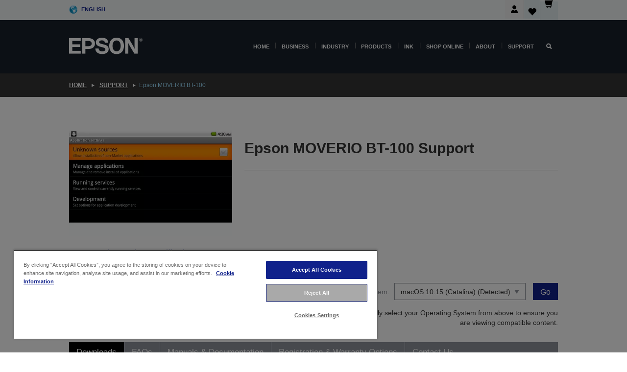

--- FILE ---
content_type: text/html; charset=utf-8
request_url: https://www.google.com/recaptcha/api2/anchor?ar=1&k=6LdpFo4aAAAAAITYTG0B3c3toMi9suaL9dfGIncY&co=aHR0cHM6Ly93d3cuZXBzb24uY28udWs6NDQz&hl=en&v=PoyoqOPhxBO7pBk68S4YbpHZ&size=invisible&anchor-ms=20000&execute-ms=30000&cb=bnp14rv1p7ma
body_size: 48817
content:
<!DOCTYPE HTML><html dir="ltr" lang="en"><head><meta http-equiv="Content-Type" content="text/html; charset=UTF-8">
<meta http-equiv="X-UA-Compatible" content="IE=edge">
<title>reCAPTCHA</title>
<style type="text/css">
/* cyrillic-ext */
@font-face {
  font-family: 'Roboto';
  font-style: normal;
  font-weight: 400;
  font-stretch: 100%;
  src: url(//fonts.gstatic.com/s/roboto/v48/KFO7CnqEu92Fr1ME7kSn66aGLdTylUAMa3GUBHMdazTgWw.woff2) format('woff2');
  unicode-range: U+0460-052F, U+1C80-1C8A, U+20B4, U+2DE0-2DFF, U+A640-A69F, U+FE2E-FE2F;
}
/* cyrillic */
@font-face {
  font-family: 'Roboto';
  font-style: normal;
  font-weight: 400;
  font-stretch: 100%;
  src: url(//fonts.gstatic.com/s/roboto/v48/KFO7CnqEu92Fr1ME7kSn66aGLdTylUAMa3iUBHMdazTgWw.woff2) format('woff2');
  unicode-range: U+0301, U+0400-045F, U+0490-0491, U+04B0-04B1, U+2116;
}
/* greek-ext */
@font-face {
  font-family: 'Roboto';
  font-style: normal;
  font-weight: 400;
  font-stretch: 100%;
  src: url(//fonts.gstatic.com/s/roboto/v48/KFO7CnqEu92Fr1ME7kSn66aGLdTylUAMa3CUBHMdazTgWw.woff2) format('woff2');
  unicode-range: U+1F00-1FFF;
}
/* greek */
@font-face {
  font-family: 'Roboto';
  font-style: normal;
  font-weight: 400;
  font-stretch: 100%;
  src: url(//fonts.gstatic.com/s/roboto/v48/KFO7CnqEu92Fr1ME7kSn66aGLdTylUAMa3-UBHMdazTgWw.woff2) format('woff2');
  unicode-range: U+0370-0377, U+037A-037F, U+0384-038A, U+038C, U+038E-03A1, U+03A3-03FF;
}
/* math */
@font-face {
  font-family: 'Roboto';
  font-style: normal;
  font-weight: 400;
  font-stretch: 100%;
  src: url(//fonts.gstatic.com/s/roboto/v48/KFO7CnqEu92Fr1ME7kSn66aGLdTylUAMawCUBHMdazTgWw.woff2) format('woff2');
  unicode-range: U+0302-0303, U+0305, U+0307-0308, U+0310, U+0312, U+0315, U+031A, U+0326-0327, U+032C, U+032F-0330, U+0332-0333, U+0338, U+033A, U+0346, U+034D, U+0391-03A1, U+03A3-03A9, U+03B1-03C9, U+03D1, U+03D5-03D6, U+03F0-03F1, U+03F4-03F5, U+2016-2017, U+2034-2038, U+203C, U+2040, U+2043, U+2047, U+2050, U+2057, U+205F, U+2070-2071, U+2074-208E, U+2090-209C, U+20D0-20DC, U+20E1, U+20E5-20EF, U+2100-2112, U+2114-2115, U+2117-2121, U+2123-214F, U+2190, U+2192, U+2194-21AE, U+21B0-21E5, U+21F1-21F2, U+21F4-2211, U+2213-2214, U+2216-22FF, U+2308-230B, U+2310, U+2319, U+231C-2321, U+2336-237A, U+237C, U+2395, U+239B-23B7, U+23D0, U+23DC-23E1, U+2474-2475, U+25AF, U+25B3, U+25B7, U+25BD, U+25C1, U+25CA, U+25CC, U+25FB, U+266D-266F, U+27C0-27FF, U+2900-2AFF, U+2B0E-2B11, U+2B30-2B4C, U+2BFE, U+3030, U+FF5B, U+FF5D, U+1D400-1D7FF, U+1EE00-1EEFF;
}
/* symbols */
@font-face {
  font-family: 'Roboto';
  font-style: normal;
  font-weight: 400;
  font-stretch: 100%;
  src: url(//fonts.gstatic.com/s/roboto/v48/KFO7CnqEu92Fr1ME7kSn66aGLdTylUAMaxKUBHMdazTgWw.woff2) format('woff2');
  unicode-range: U+0001-000C, U+000E-001F, U+007F-009F, U+20DD-20E0, U+20E2-20E4, U+2150-218F, U+2190, U+2192, U+2194-2199, U+21AF, U+21E6-21F0, U+21F3, U+2218-2219, U+2299, U+22C4-22C6, U+2300-243F, U+2440-244A, U+2460-24FF, U+25A0-27BF, U+2800-28FF, U+2921-2922, U+2981, U+29BF, U+29EB, U+2B00-2BFF, U+4DC0-4DFF, U+FFF9-FFFB, U+10140-1018E, U+10190-1019C, U+101A0, U+101D0-101FD, U+102E0-102FB, U+10E60-10E7E, U+1D2C0-1D2D3, U+1D2E0-1D37F, U+1F000-1F0FF, U+1F100-1F1AD, U+1F1E6-1F1FF, U+1F30D-1F30F, U+1F315, U+1F31C, U+1F31E, U+1F320-1F32C, U+1F336, U+1F378, U+1F37D, U+1F382, U+1F393-1F39F, U+1F3A7-1F3A8, U+1F3AC-1F3AF, U+1F3C2, U+1F3C4-1F3C6, U+1F3CA-1F3CE, U+1F3D4-1F3E0, U+1F3ED, U+1F3F1-1F3F3, U+1F3F5-1F3F7, U+1F408, U+1F415, U+1F41F, U+1F426, U+1F43F, U+1F441-1F442, U+1F444, U+1F446-1F449, U+1F44C-1F44E, U+1F453, U+1F46A, U+1F47D, U+1F4A3, U+1F4B0, U+1F4B3, U+1F4B9, U+1F4BB, U+1F4BF, U+1F4C8-1F4CB, U+1F4D6, U+1F4DA, U+1F4DF, U+1F4E3-1F4E6, U+1F4EA-1F4ED, U+1F4F7, U+1F4F9-1F4FB, U+1F4FD-1F4FE, U+1F503, U+1F507-1F50B, U+1F50D, U+1F512-1F513, U+1F53E-1F54A, U+1F54F-1F5FA, U+1F610, U+1F650-1F67F, U+1F687, U+1F68D, U+1F691, U+1F694, U+1F698, U+1F6AD, U+1F6B2, U+1F6B9-1F6BA, U+1F6BC, U+1F6C6-1F6CF, U+1F6D3-1F6D7, U+1F6E0-1F6EA, U+1F6F0-1F6F3, U+1F6F7-1F6FC, U+1F700-1F7FF, U+1F800-1F80B, U+1F810-1F847, U+1F850-1F859, U+1F860-1F887, U+1F890-1F8AD, U+1F8B0-1F8BB, U+1F8C0-1F8C1, U+1F900-1F90B, U+1F93B, U+1F946, U+1F984, U+1F996, U+1F9E9, U+1FA00-1FA6F, U+1FA70-1FA7C, U+1FA80-1FA89, U+1FA8F-1FAC6, U+1FACE-1FADC, U+1FADF-1FAE9, U+1FAF0-1FAF8, U+1FB00-1FBFF;
}
/* vietnamese */
@font-face {
  font-family: 'Roboto';
  font-style: normal;
  font-weight: 400;
  font-stretch: 100%;
  src: url(//fonts.gstatic.com/s/roboto/v48/KFO7CnqEu92Fr1ME7kSn66aGLdTylUAMa3OUBHMdazTgWw.woff2) format('woff2');
  unicode-range: U+0102-0103, U+0110-0111, U+0128-0129, U+0168-0169, U+01A0-01A1, U+01AF-01B0, U+0300-0301, U+0303-0304, U+0308-0309, U+0323, U+0329, U+1EA0-1EF9, U+20AB;
}
/* latin-ext */
@font-face {
  font-family: 'Roboto';
  font-style: normal;
  font-weight: 400;
  font-stretch: 100%;
  src: url(//fonts.gstatic.com/s/roboto/v48/KFO7CnqEu92Fr1ME7kSn66aGLdTylUAMa3KUBHMdazTgWw.woff2) format('woff2');
  unicode-range: U+0100-02BA, U+02BD-02C5, U+02C7-02CC, U+02CE-02D7, U+02DD-02FF, U+0304, U+0308, U+0329, U+1D00-1DBF, U+1E00-1E9F, U+1EF2-1EFF, U+2020, U+20A0-20AB, U+20AD-20C0, U+2113, U+2C60-2C7F, U+A720-A7FF;
}
/* latin */
@font-face {
  font-family: 'Roboto';
  font-style: normal;
  font-weight: 400;
  font-stretch: 100%;
  src: url(//fonts.gstatic.com/s/roboto/v48/KFO7CnqEu92Fr1ME7kSn66aGLdTylUAMa3yUBHMdazQ.woff2) format('woff2');
  unicode-range: U+0000-00FF, U+0131, U+0152-0153, U+02BB-02BC, U+02C6, U+02DA, U+02DC, U+0304, U+0308, U+0329, U+2000-206F, U+20AC, U+2122, U+2191, U+2193, U+2212, U+2215, U+FEFF, U+FFFD;
}
/* cyrillic-ext */
@font-face {
  font-family: 'Roboto';
  font-style: normal;
  font-weight: 500;
  font-stretch: 100%;
  src: url(//fonts.gstatic.com/s/roboto/v48/KFO7CnqEu92Fr1ME7kSn66aGLdTylUAMa3GUBHMdazTgWw.woff2) format('woff2');
  unicode-range: U+0460-052F, U+1C80-1C8A, U+20B4, U+2DE0-2DFF, U+A640-A69F, U+FE2E-FE2F;
}
/* cyrillic */
@font-face {
  font-family: 'Roboto';
  font-style: normal;
  font-weight: 500;
  font-stretch: 100%;
  src: url(//fonts.gstatic.com/s/roboto/v48/KFO7CnqEu92Fr1ME7kSn66aGLdTylUAMa3iUBHMdazTgWw.woff2) format('woff2');
  unicode-range: U+0301, U+0400-045F, U+0490-0491, U+04B0-04B1, U+2116;
}
/* greek-ext */
@font-face {
  font-family: 'Roboto';
  font-style: normal;
  font-weight: 500;
  font-stretch: 100%;
  src: url(//fonts.gstatic.com/s/roboto/v48/KFO7CnqEu92Fr1ME7kSn66aGLdTylUAMa3CUBHMdazTgWw.woff2) format('woff2');
  unicode-range: U+1F00-1FFF;
}
/* greek */
@font-face {
  font-family: 'Roboto';
  font-style: normal;
  font-weight: 500;
  font-stretch: 100%;
  src: url(//fonts.gstatic.com/s/roboto/v48/KFO7CnqEu92Fr1ME7kSn66aGLdTylUAMa3-UBHMdazTgWw.woff2) format('woff2');
  unicode-range: U+0370-0377, U+037A-037F, U+0384-038A, U+038C, U+038E-03A1, U+03A3-03FF;
}
/* math */
@font-face {
  font-family: 'Roboto';
  font-style: normal;
  font-weight: 500;
  font-stretch: 100%;
  src: url(//fonts.gstatic.com/s/roboto/v48/KFO7CnqEu92Fr1ME7kSn66aGLdTylUAMawCUBHMdazTgWw.woff2) format('woff2');
  unicode-range: U+0302-0303, U+0305, U+0307-0308, U+0310, U+0312, U+0315, U+031A, U+0326-0327, U+032C, U+032F-0330, U+0332-0333, U+0338, U+033A, U+0346, U+034D, U+0391-03A1, U+03A3-03A9, U+03B1-03C9, U+03D1, U+03D5-03D6, U+03F0-03F1, U+03F4-03F5, U+2016-2017, U+2034-2038, U+203C, U+2040, U+2043, U+2047, U+2050, U+2057, U+205F, U+2070-2071, U+2074-208E, U+2090-209C, U+20D0-20DC, U+20E1, U+20E5-20EF, U+2100-2112, U+2114-2115, U+2117-2121, U+2123-214F, U+2190, U+2192, U+2194-21AE, U+21B0-21E5, U+21F1-21F2, U+21F4-2211, U+2213-2214, U+2216-22FF, U+2308-230B, U+2310, U+2319, U+231C-2321, U+2336-237A, U+237C, U+2395, U+239B-23B7, U+23D0, U+23DC-23E1, U+2474-2475, U+25AF, U+25B3, U+25B7, U+25BD, U+25C1, U+25CA, U+25CC, U+25FB, U+266D-266F, U+27C0-27FF, U+2900-2AFF, U+2B0E-2B11, U+2B30-2B4C, U+2BFE, U+3030, U+FF5B, U+FF5D, U+1D400-1D7FF, U+1EE00-1EEFF;
}
/* symbols */
@font-face {
  font-family: 'Roboto';
  font-style: normal;
  font-weight: 500;
  font-stretch: 100%;
  src: url(//fonts.gstatic.com/s/roboto/v48/KFO7CnqEu92Fr1ME7kSn66aGLdTylUAMaxKUBHMdazTgWw.woff2) format('woff2');
  unicode-range: U+0001-000C, U+000E-001F, U+007F-009F, U+20DD-20E0, U+20E2-20E4, U+2150-218F, U+2190, U+2192, U+2194-2199, U+21AF, U+21E6-21F0, U+21F3, U+2218-2219, U+2299, U+22C4-22C6, U+2300-243F, U+2440-244A, U+2460-24FF, U+25A0-27BF, U+2800-28FF, U+2921-2922, U+2981, U+29BF, U+29EB, U+2B00-2BFF, U+4DC0-4DFF, U+FFF9-FFFB, U+10140-1018E, U+10190-1019C, U+101A0, U+101D0-101FD, U+102E0-102FB, U+10E60-10E7E, U+1D2C0-1D2D3, U+1D2E0-1D37F, U+1F000-1F0FF, U+1F100-1F1AD, U+1F1E6-1F1FF, U+1F30D-1F30F, U+1F315, U+1F31C, U+1F31E, U+1F320-1F32C, U+1F336, U+1F378, U+1F37D, U+1F382, U+1F393-1F39F, U+1F3A7-1F3A8, U+1F3AC-1F3AF, U+1F3C2, U+1F3C4-1F3C6, U+1F3CA-1F3CE, U+1F3D4-1F3E0, U+1F3ED, U+1F3F1-1F3F3, U+1F3F5-1F3F7, U+1F408, U+1F415, U+1F41F, U+1F426, U+1F43F, U+1F441-1F442, U+1F444, U+1F446-1F449, U+1F44C-1F44E, U+1F453, U+1F46A, U+1F47D, U+1F4A3, U+1F4B0, U+1F4B3, U+1F4B9, U+1F4BB, U+1F4BF, U+1F4C8-1F4CB, U+1F4D6, U+1F4DA, U+1F4DF, U+1F4E3-1F4E6, U+1F4EA-1F4ED, U+1F4F7, U+1F4F9-1F4FB, U+1F4FD-1F4FE, U+1F503, U+1F507-1F50B, U+1F50D, U+1F512-1F513, U+1F53E-1F54A, U+1F54F-1F5FA, U+1F610, U+1F650-1F67F, U+1F687, U+1F68D, U+1F691, U+1F694, U+1F698, U+1F6AD, U+1F6B2, U+1F6B9-1F6BA, U+1F6BC, U+1F6C6-1F6CF, U+1F6D3-1F6D7, U+1F6E0-1F6EA, U+1F6F0-1F6F3, U+1F6F7-1F6FC, U+1F700-1F7FF, U+1F800-1F80B, U+1F810-1F847, U+1F850-1F859, U+1F860-1F887, U+1F890-1F8AD, U+1F8B0-1F8BB, U+1F8C0-1F8C1, U+1F900-1F90B, U+1F93B, U+1F946, U+1F984, U+1F996, U+1F9E9, U+1FA00-1FA6F, U+1FA70-1FA7C, U+1FA80-1FA89, U+1FA8F-1FAC6, U+1FACE-1FADC, U+1FADF-1FAE9, U+1FAF0-1FAF8, U+1FB00-1FBFF;
}
/* vietnamese */
@font-face {
  font-family: 'Roboto';
  font-style: normal;
  font-weight: 500;
  font-stretch: 100%;
  src: url(//fonts.gstatic.com/s/roboto/v48/KFO7CnqEu92Fr1ME7kSn66aGLdTylUAMa3OUBHMdazTgWw.woff2) format('woff2');
  unicode-range: U+0102-0103, U+0110-0111, U+0128-0129, U+0168-0169, U+01A0-01A1, U+01AF-01B0, U+0300-0301, U+0303-0304, U+0308-0309, U+0323, U+0329, U+1EA0-1EF9, U+20AB;
}
/* latin-ext */
@font-face {
  font-family: 'Roboto';
  font-style: normal;
  font-weight: 500;
  font-stretch: 100%;
  src: url(//fonts.gstatic.com/s/roboto/v48/KFO7CnqEu92Fr1ME7kSn66aGLdTylUAMa3KUBHMdazTgWw.woff2) format('woff2');
  unicode-range: U+0100-02BA, U+02BD-02C5, U+02C7-02CC, U+02CE-02D7, U+02DD-02FF, U+0304, U+0308, U+0329, U+1D00-1DBF, U+1E00-1E9F, U+1EF2-1EFF, U+2020, U+20A0-20AB, U+20AD-20C0, U+2113, U+2C60-2C7F, U+A720-A7FF;
}
/* latin */
@font-face {
  font-family: 'Roboto';
  font-style: normal;
  font-weight: 500;
  font-stretch: 100%;
  src: url(//fonts.gstatic.com/s/roboto/v48/KFO7CnqEu92Fr1ME7kSn66aGLdTylUAMa3yUBHMdazQ.woff2) format('woff2');
  unicode-range: U+0000-00FF, U+0131, U+0152-0153, U+02BB-02BC, U+02C6, U+02DA, U+02DC, U+0304, U+0308, U+0329, U+2000-206F, U+20AC, U+2122, U+2191, U+2193, U+2212, U+2215, U+FEFF, U+FFFD;
}
/* cyrillic-ext */
@font-face {
  font-family: 'Roboto';
  font-style: normal;
  font-weight: 900;
  font-stretch: 100%;
  src: url(//fonts.gstatic.com/s/roboto/v48/KFO7CnqEu92Fr1ME7kSn66aGLdTylUAMa3GUBHMdazTgWw.woff2) format('woff2');
  unicode-range: U+0460-052F, U+1C80-1C8A, U+20B4, U+2DE0-2DFF, U+A640-A69F, U+FE2E-FE2F;
}
/* cyrillic */
@font-face {
  font-family: 'Roboto';
  font-style: normal;
  font-weight: 900;
  font-stretch: 100%;
  src: url(//fonts.gstatic.com/s/roboto/v48/KFO7CnqEu92Fr1ME7kSn66aGLdTylUAMa3iUBHMdazTgWw.woff2) format('woff2');
  unicode-range: U+0301, U+0400-045F, U+0490-0491, U+04B0-04B1, U+2116;
}
/* greek-ext */
@font-face {
  font-family: 'Roboto';
  font-style: normal;
  font-weight: 900;
  font-stretch: 100%;
  src: url(//fonts.gstatic.com/s/roboto/v48/KFO7CnqEu92Fr1ME7kSn66aGLdTylUAMa3CUBHMdazTgWw.woff2) format('woff2');
  unicode-range: U+1F00-1FFF;
}
/* greek */
@font-face {
  font-family: 'Roboto';
  font-style: normal;
  font-weight: 900;
  font-stretch: 100%;
  src: url(//fonts.gstatic.com/s/roboto/v48/KFO7CnqEu92Fr1ME7kSn66aGLdTylUAMa3-UBHMdazTgWw.woff2) format('woff2');
  unicode-range: U+0370-0377, U+037A-037F, U+0384-038A, U+038C, U+038E-03A1, U+03A3-03FF;
}
/* math */
@font-face {
  font-family: 'Roboto';
  font-style: normal;
  font-weight: 900;
  font-stretch: 100%;
  src: url(//fonts.gstatic.com/s/roboto/v48/KFO7CnqEu92Fr1ME7kSn66aGLdTylUAMawCUBHMdazTgWw.woff2) format('woff2');
  unicode-range: U+0302-0303, U+0305, U+0307-0308, U+0310, U+0312, U+0315, U+031A, U+0326-0327, U+032C, U+032F-0330, U+0332-0333, U+0338, U+033A, U+0346, U+034D, U+0391-03A1, U+03A3-03A9, U+03B1-03C9, U+03D1, U+03D5-03D6, U+03F0-03F1, U+03F4-03F5, U+2016-2017, U+2034-2038, U+203C, U+2040, U+2043, U+2047, U+2050, U+2057, U+205F, U+2070-2071, U+2074-208E, U+2090-209C, U+20D0-20DC, U+20E1, U+20E5-20EF, U+2100-2112, U+2114-2115, U+2117-2121, U+2123-214F, U+2190, U+2192, U+2194-21AE, U+21B0-21E5, U+21F1-21F2, U+21F4-2211, U+2213-2214, U+2216-22FF, U+2308-230B, U+2310, U+2319, U+231C-2321, U+2336-237A, U+237C, U+2395, U+239B-23B7, U+23D0, U+23DC-23E1, U+2474-2475, U+25AF, U+25B3, U+25B7, U+25BD, U+25C1, U+25CA, U+25CC, U+25FB, U+266D-266F, U+27C0-27FF, U+2900-2AFF, U+2B0E-2B11, U+2B30-2B4C, U+2BFE, U+3030, U+FF5B, U+FF5D, U+1D400-1D7FF, U+1EE00-1EEFF;
}
/* symbols */
@font-face {
  font-family: 'Roboto';
  font-style: normal;
  font-weight: 900;
  font-stretch: 100%;
  src: url(//fonts.gstatic.com/s/roboto/v48/KFO7CnqEu92Fr1ME7kSn66aGLdTylUAMaxKUBHMdazTgWw.woff2) format('woff2');
  unicode-range: U+0001-000C, U+000E-001F, U+007F-009F, U+20DD-20E0, U+20E2-20E4, U+2150-218F, U+2190, U+2192, U+2194-2199, U+21AF, U+21E6-21F0, U+21F3, U+2218-2219, U+2299, U+22C4-22C6, U+2300-243F, U+2440-244A, U+2460-24FF, U+25A0-27BF, U+2800-28FF, U+2921-2922, U+2981, U+29BF, U+29EB, U+2B00-2BFF, U+4DC0-4DFF, U+FFF9-FFFB, U+10140-1018E, U+10190-1019C, U+101A0, U+101D0-101FD, U+102E0-102FB, U+10E60-10E7E, U+1D2C0-1D2D3, U+1D2E0-1D37F, U+1F000-1F0FF, U+1F100-1F1AD, U+1F1E6-1F1FF, U+1F30D-1F30F, U+1F315, U+1F31C, U+1F31E, U+1F320-1F32C, U+1F336, U+1F378, U+1F37D, U+1F382, U+1F393-1F39F, U+1F3A7-1F3A8, U+1F3AC-1F3AF, U+1F3C2, U+1F3C4-1F3C6, U+1F3CA-1F3CE, U+1F3D4-1F3E0, U+1F3ED, U+1F3F1-1F3F3, U+1F3F5-1F3F7, U+1F408, U+1F415, U+1F41F, U+1F426, U+1F43F, U+1F441-1F442, U+1F444, U+1F446-1F449, U+1F44C-1F44E, U+1F453, U+1F46A, U+1F47D, U+1F4A3, U+1F4B0, U+1F4B3, U+1F4B9, U+1F4BB, U+1F4BF, U+1F4C8-1F4CB, U+1F4D6, U+1F4DA, U+1F4DF, U+1F4E3-1F4E6, U+1F4EA-1F4ED, U+1F4F7, U+1F4F9-1F4FB, U+1F4FD-1F4FE, U+1F503, U+1F507-1F50B, U+1F50D, U+1F512-1F513, U+1F53E-1F54A, U+1F54F-1F5FA, U+1F610, U+1F650-1F67F, U+1F687, U+1F68D, U+1F691, U+1F694, U+1F698, U+1F6AD, U+1F6B2, U+1F6B9-1F6BA, U+1F6BC, U+1F6C6-1F6CF, U+1F6D3-1F6D7, U+1F6E0-1F6EA, U+1F6F0-1F6F3, U+1F6F7-1F6FC, U+1F700-1F7FF, U+1F800-1F80B, U+1F810-1F847, U+1F850-1F859, U+1F860-1F887, U+1F890-1F8AD, U+1F8B0-1F8BB, U+1F8C0-1F8C1, U+1F900-1F90B, U+1F93B, U+1F946, U+1F984, U+1F996, U+1F9E9, U+1FA00-1FA6F, U+1FA70-1FA7C, U+1FA80-1FA89, U+1FA8F-1FAC6, U+1FACE-1FADC, U+1FADF-1FAE9, U+1FAF0-1FAF8, U+1FB00-1FBFF;
}
/* vietnamese */
@font-face {
  font-family: 'Roboto';
  font-style: normal;
  font-weight: 900;
  font-stretch: 100%;
  src: url(//fonts.gstatic.com/s/roboto/v48/KFO7CnqEu92Fr1ME7kSn66aGLdTylUAMa3OUBHMdazTgWw.woff2) format('woff2');
  unicode-range: U+0102-0103, U+0110-0111, U+0128-0129, U+0168-0169, U+01A0-01A1, U+01AF-01B0, U+0300-0301, U+0303-0304, U+0308-0309, U+0323, U+0329, U+1EA0-1EF9, U+20AB;
}
/* latin-ext */
@font-face {
  font-family: 'Roboto';
  font-style: normal;
  font-weight: 900;
  font-stretch: 100%;
  src: url(//fonts.gstatic.com/s/roboto/v48/KFO7CnqEu92Fr1ME7kSn66aGLdTylUAMa3KUBHMdazTgWw.woff2) format('woff2');
  unicode-range: U+0100-02BA, U+02BD-02C5, U+02C7-02CC, U+02CE-02D7, U+02DD-02FF, U+0304, U+0308, U+0329, U+1D00-1DBF, U+1E00-1E9F, U+1EF2-1EFF, U+2020, U+20A0-20AB, U+20AD-20C0, U+2113, U+2C60-2C7F, U+A720-A7FF;
}
/* latin */
@font-face {
  font-family: 'Roboto';
  font-style: normal;
  font-weight: 900;
  font-stretch: 100%;
  src: url(//fonts.gstatic.com/s/roboto/v48/KFO7CnqEu92Fr1ME7kSn66aGLdTylUAMa3yUBHMdazQ.woff2) format('woff2');
  unicode-range: U+0000-00FF, U+0131, U+0152-0153, U+02BB-02BC, U+02C6, U+02DA, U+02DC, U+0304, U+0308, U+0329, U+2000-206F, U+20AC, U+2122, U+2191, U+2193, U+2212, U+2215, U+FEFF, U+FFFD;
}

</style>
<link rel="stylesheet" type="text/css" href="https://www.gstatic.com/recaptcha/releases/PoyoqOPhxBO7pBk68S4YbpHZ/styles__ltr.css">
<script nonce="LG3JFEy24tTBhLJe60H8SQ" type="text/javascript">window['__recaptcha_api'] = 'https://www.google.com/recaptcha/api2/';</script>
<script type="text/javascript" src="https://www.gstatic.com/recaptcha/releases/PoyoqOPhxBO7pBk68S4YbpHZ/recaptcha__en.js" nonce="LG3JFEy24tTBhLJe60H8SQ">
      
    </script></head>
<body><div id="rc-anchor-alert" class="rc-anchor-alert"></div>
<input type="hidden" id="recaptcha-token" value="[base64]">
<script type="text/javascript" nonce="LG3JFEy24tTBhLJe60H8SQ">
      recaptcha.anchor.Main.init("[\x22ainput\x22,[\x22bgdata\x22,\x22\x22,\[base64]/[base64]/MjU1Ong/[base64]/[base64]/[base64]/[base64]/[base64]/[base64]/[base64]/[base64]/[base64]/[base64]/[base64]/[base64]/[base64]/[base64]/[base64]\\u003d\x22,\[base64]\x22,\x22w7k4w6UpfcOAD3rDlGTCisOCwpNcf8KsWXkUw5HCpMOOw4VNw7vDk8K4WcOTKAtfwq9XP31RwrptwrTCshXDjyPCksKmwrnDssK5TCzDjMKsaH9Ew6rCtCYDwoIVXiNLw7LDgMOHw5nDqcKncsKtworCmcO3Y8OfTcOgJMO7wqosbMOPLMKfL8OaA2/CimbCkWbCh8OWIxfCmcKvZV/DhsOBCsKDQcKaBMO0wq/DgivDqMOXwqMKHMKYTsOBF3Q2ZsOow7nCjMKgw7ARwpPDqTfCvsO9ICfDp8KQZ1NHwpjDmcKIwoIgwoTCkgnCuMOOw693wpvCrcKsOsKzw48xWHoVBVDDqsK1FcK2wprCoHjDo8Kawr/Cs8KZwqbDlSUaGiDCnC3Chm0IIApfwqIORsKDGXR+w4PCqCnDkEvCi8KGLMKuwrI2T8OBwoPCgmbDuyQ/w5zCucKxdVkVwpzCkX9yd8KRGGjDj8O1F8OQwosgwrMUwoo+w6rDtjLCi8KBw7Aow7TCpcKsw4doaynClhrCs8OZw5F6w53Cu2nCucOLwpDCtSpLQcKcwrRpw6waw716fVPDhE9rfRjCtMOHwqvCl11Ywqg+w4Q0wqXCmsODasKZMVfDgsO6w4/[base64]/R8KZLiHCnMO3w5VHwqjDo8OhTcKqwqnCp3XCvH9FwrDDusONw4vDpmjDjsOzwrrCicODB8KDKMKrYcKmwpfDiMOZPMKJw6nCi8OowpQ6SifDqmbDsGZ/w4BnNcOhwr50GMOCw7cnS8KzBsOowrw8w7pofRnCisK6dDTDqA7CsDTClcK4EsOwwq4awqnDhwxEMRE1w4FIwoE+ZMKZblfDoz9yZWPDjMKnwppuZ8KadsK3wr4RUMO0w4J4C3IRwqbDicKMA13DhsOOwr/[base64]/CqsK0Uk/CvcO6GsKpfTTCq8OqGyU3DMONMUPCi8OySMKpwrzCrihYwr/Cj0cUdMO7DcOralcBwpnDuRZ5w5MoGCYCKH4IO8KfVHgRw54ow5rCvCY5byTCnRvCscK8Y38ww6BZwpJQCcOxIRN0w7TDlMKaw6oqw6zDn3DDiMOVDz8Xe20bw78GX8KUw7vDtC05w5bCnR4yZiPDnMO3w4DCs8OywqcXwo/ChBhnwr/[base64]/[base64]/DtAbDhnNyfcKYw4DCmkACHMK+NlrCosOuwoZTw7LCoV0xwqTCmcOWw63Du8OyHsKUwqrDl3tWPcO6wpNSwr4NwopzK2IeJWAoGMKGwrPDh8KIHsOOwq3CkVB1w4jCuX0/[base64]/DhHQYw6Fjw4bDghdAScKHLMKpbcOiTMOuw7ZbIsONAgLDkcOgGMKsw78/XHvDkcKyw6PDqg/Dv1YhUE1eMl0Lw4DDgG7DuTLDtMOVEkbDhS/DjkrCsDjCjMKMwpItw483Y24+woXCoF8Iw7zDo8O3wpLDu29yw6DCrXM0eXVfw7hiasKpwqvCqHjDm1zCgcO4w6kdw51TWsO/w5PCmyI0wr9KK0MGwr9vIS4AZW92wqloccK4PsKoBFMpQsKuZBbCnWXDigPDosKsw6/CjcKBwrtGwrgubcOTc8O3HgwJw4BLwoNjAR7CqMODC1lxwrjDlXrCrgrCgl7CvjrDksOrw6E3woN9w7JXbDHCt27CmB/[base64]/[base64]/DpcKUw4M0PsOoCkLDv0pWwpsMFcOmPT9nVsO+woJmelTCiWnDuX3ChEvCrVpOwo4ow6/DjgHCpC4Xw6tYw57CrlHDncK9TWfCrnjCv8O6w6PDksK+ElnDjsKDwqcJwpLDvMK7w7nDsTQOFRIBw58Xw4E4FTzCihs9w5PCocOuCgIPHMOdwojCoHoowpxCX8OswpMoWjDCkF3DgMKKZMKVV2gqFsKHwqwJwqjCgBpMInkHLjlvwozDhXM/w5UfwqxpFx3DuMO1wq/CiApDVMKrEMK+wq05PH5GwqsUGsKKeMK9YSpuMyvCtMKLwq/CiMKXYcOMwrbCriA9w6LDq8KITsOHwop/[base64]/Dh8OIGMOnAVfDu8KtXMOvZTjDjsKOwqskwo/Cg8O2wrXDiQzCii/CjMKRdyzDhX7Dr1ZnwqHDrMO3wqYYworClcKBNcOmwqfCssK4w64pb8K1w4nCmgPDph7CrALDnBHDrsO2VMKawofCnsODwojDqMOkw6vDrUfCpsOiI8O7bD7CssOrI8Ksw74DHW8KC8OaQcKpL1EfTWvDusK0wrXCu8O6wpkmw6wCGg7CgGHDn0DDrcOowr/DnElJw6ZMURwTw4fDhAnDnBl4G07DuRNsw7bDmVjCjcKCw7bCsS3CuMOIwrpiw6IAw6sYwojCjcKUw6XCvmZ6Ghh7UUURwprDmMOIw7TCpcKhw5PDu0XCsFMdMQE3HsKLJl/DqzEEwqnCtcOWM8KFwrhvG8KpwofCjsKZwpYLw4jDocKpw43DlsKlQsKraTPDhcK6w4jCtXnDjwXDtsOxwprDmT51wowEw7hNwpzCmsK6ZQhcUDHDrsKhOzfCocKyw4DCmWkyw6bDpkjDj8K+wr7Ch0/CoTwpAll3wobDp0fCgDtDT8KPwpwUGzLDn0oQRsK5w6zDvmkmwq3CncOaMjnCuSjDj8KiSMOWQ3zDhsOhOwwCW2tYWlZzwrXCtDTCnDlww7TCjAjDnEBaI8OBwr7ChUPCgVgVw6/CnsOHYw7CkcOAUcO4B0A8bhXDoC9IwroawoXDpADDlSxzw6LDgsO3bMOdEcKXw4bCncK7w6duX8OGFcKnPVfCkAfDgHMrCSDCjcOcwoIhaix9w7/[base64]/[base64]/IkfDvmLDk3DDucOaBsOQwpbDuMKWw7DDrMKZISRKwqp6wrDDs3skwrHCl8Ovw60Bwrx6wqfCj8OeSTfDkQ/DmsO3wol1w7cWT8Ocw4PDinfDm8Oiw5LDp8OpdiLDu8KJw6DDoCnDtcKwcWvCiywsw43CpsOFwqY3BsOLw4vCjWBewq96w7jCucKfasOGFgHCj8OQWiDDsmUNwrvCoBowwqtow4Mbf27DgUtGw41Vw7YYwot/w4Rjwox/U2jCjEjCg8K1w4jCt8Khw68Fw58TwpNPwpvDp8OMAzQbw7gbwoUfwpbCp0XDhsO7asOYcUDCjS9necOcSHB/VcK2w5vDvQTCjCk6w6Vsw7fCk8KtwpcwYcK7w6sww58OL14sw6luZlZJw7fDpQPDgMKZDcOdLcKiMmUVAgYvwpDDjcO0wqpGAMKmwpYhwoQRwqTCm8KEHg9nc27Cv8OawoLCv2zDiMKNRsKvCcKZWRzCmMOoacO/[base64]/CicKVEm8oIsK9b8K6w4rDusOiCsKFNcKrwqhmIMKzX8KIB8KKJcKRRcK/[base64]/CusKiw6xVwqHCkVDDgU7CnsOLwpTDo8Ogwq3CscKKw5PDkcOBGHtUOMOSw41ewpB5ay3CkSHCtMOBwrbCm8OCDMK0w4DCs8ORXxEwXQB1d8K7EsKdwoXChybDlwQzwpvDlsKfw5bClH/DohvDoUPDs2XCrH5Ww7UHwqEUw4NdwobDggMRw4pzw6jCosOIcsKrw5YUUMKsw67DmGzCvF1fRXBcM8OaTxTCnsK7w65dWjPCr8KWLcK0AA5pwq13RGomFR0owqZRTHkiw70ew5N8ZMOrw49lXcOFwqjCsnl/[base64]/CmBJwwp/Dlx47VcKiDsOMLXPCu8OUw7/[base64]/w5knwoTCuh8MwrIQPwDCtCxcw6jDgig2w4rDmVbDsiUIOMOhw43DhGQXwpTDvnRew6leZsKuEMK1RcKiKMK4ccK5K21Tw4dTw63Clic0FzgVwpfCt8K2a2tcwq/Do08DwrYVwoXCnivCmBLCpwfDocOPZ8Knw5pIwohPw5RDKsOcwpPClmteRMODeEXDt2rDh8KhQjnCsGRaaW4wS8KVdUgewpUUw6PDmE5HwrjDt8KGw4rDmQwxGcO7wprDqsOKw6ppwpwVJlgcVXzCkj/DsQPDj1zClMOHOsKMwpnCqnHCv3sZw4oYAsKqFG/CtcKBwqPCs8KkBsKmcBlewrlCwoIMwqdHwrMaZ8KsIi8fPxRVZ8O4FXXCkMKywrRHwp/[base64]/[base64]/DlcOxOVHDm34Rwo/CiEZaZ8O/G0gZaUPCmgzCiShCw5QsGkduwrRWb8OBUBhSw5jDuQjDjsKww41NwrPDr8OdwqTCnDUAM8KfwpzCr8KGUMK/c1jCuxfDrU7DpcOPb8Kzwr8cwrfDjwwxwq1NwobCkmQjw7DDhmnDicOQwovDgMKyKMKhfEZSwqbDvRwJQMKUwpsgwq5dwoZ7bg4zc8K5w7lbEi5kw7JiworDniAvZsK1S0gFZ0HCp1vCvzYdwoAiw4PDnMOyfMKNYGgDKcOmeMK/wogpwr48GkbDsHpkFcKAE2jCqTHCusOww6ktZMKLY8O/wolJwpRnw4jDozBYw5cCwopMVMO5MW1yw4fCjcKKcSbDg8OTwolTw61ww586T27CilDDhSLClFkoMS1DYsKFHMKMw5IEEwvDscKCwrPCtsOFFAnDhg3DlcKzC8OrIlPCn8KiwplVw6wmwqTCh3MBwpzDjhXCvcKaw7V0ChtCw7gMwqfDlMOTWjPDjy/CmsKPasOkfzdXwrXDkCzCmCAnV8Oiw4ZySMOjXHg+wpseXMOcYcOxVcOSCVAYwq4ywpbCr8O5wqfDm8K+wq9Aw5nDpMKTXsOaWsOINmPDombDijzCsXg7wpHDjMOew4kjwoDCpMKfHsOrwqlrw6DCn8Kiw6zCgMK0wrHDjG/CugHDt0JCDcK8AsOFdQ90wphSwodEwoDDpMOaJ0/DiVduOMKkNiHDqTUgBMOMwofCo8OrwrDCksOHSWXDicK4wossw4jDjnjDhCEywqfDnlNnwprCpMK2B8Kxwr7DlcOBFw46w4zCo2AQbsOtw40MXsO0w4gQRC9yJcOSSMKoYULDgS9Zwq9qw4fDtMK3wq0eS8O9w5/ClsOHwrrDkVHDmEI9wpHDjcOHwoXDqMObF8Khwp99X0ZPdMKBw7rDoyBaGArCj8KgGmxswobDljpnwoJ5T8K5EcKJbcOdUBASMcOjwrbCrU0nw5k/MMKlwqQ2cFfDjcOrwobCtsOiQMOGdmHDhilzwo0lw4xRCUrCucKxD8OowoA3bsOGQVfCt8OWw7zCjjAIw4lbe8Kvwptpb8KUaUZVw4J2wp3CgMO7wr5/wpwWw7IRK3jCsMOJwp/[base64]/CliLCkgguw5ALLGPCsFFCw6zDo07CjAvDqsOGwoPClsK3K8KawqUWwoMybmBUc31Yw6l2w6PDsnPCkcO8w5nCrsKLw5fDpsOfdQpUERFHCVZmWT3CgMKOwp1Sw7pVP8KZYsOnw4XCl8OUG8Ozwq3CoWgMX8OoL2jCgXIJw5TDhgTCnkk9QsO2w7AQw5vCs0lvGw/DiMKmw6UwIsK/[base64]/w4wZACZzcsODw4nChcOFC8K5FmzCrMO5IsOPwpXDhsOWw7Auw7DDvsOuwpxgBBoFwpPDrcKkW0jDscK/cMOPwoB3WMKvdhBkZQvCncKXbMKPwqHCrsO5YHbClBHDm3HCrxRZacO1I8OEwr/DusOzwpFgwqV/[base64]/[base64]/[base64]/DssO1RltpHgdSw6xtAj0EP8KYwpwcYRBkwpwmw6XChl/CtUd6w59/YjfCqcK4wpICEsO5wroRwrTDsH3CjSs6AQjClMOkBcKjQnHDk17DqSYrw7HCmhdNKMKCwrtHUjbDgMOKwq7Du8O1w4TCtsOfbsOYEMKeUcOCasOXwr8EYMK1cy0HwqvCgUXDt8KOYMO4w5MlZMOVYMOkw6hGwqhnwqDCk8KeByvDrWjDjDwywq/DiWXCjsOPNsOfwrkhRMKOKxB9w6g+csOtGh4nHhtFwpvDrMK4wrjDoyMfZ8K2w7VoP07CrgVIasKca8OQwqEdwr0dwrVqwoTDm8KtEMOPbcK3wq7DpWfDmCciwp/CnsO1I8OGRsKkXcObF8KXMcOBHcKHfy9jBMO/Phs2HEU3w7J/asKCworCicK9wpjCjnrDnTPDqsOrScKtS05AwpkTLjRPIcKGw4sKAMORw5TCvcO/OF4gVcKYwprCs1YuwpbCnx/DpxwPw4RSPH0Yw7jDs01hcHHCsitew77CqjXCi1oMw7VLH8OUw4DDvj/[base64]/CtisEE1x/ZSDDqBXCoTtAR2TCgMOQw4JASMKZHgBhw41ic8Ogwo9EwobCnxNFasO8wppTUsO/woZcQUVXw60Nwp44wrTDjsKCw7HCiG94w4Qqw6LDvS4YZcOuwoRLfMK0EXHCuCzDiHUVZsKvX33ClypAAcK7CsK9w5/Cph7DnVU/[base64]/ComBRwppCwobCjUwVKcKpT8KhRzDCgHsYBcKYwqXDjcOqEy9bDmfCqFnCjlTCnXgQbcO4SsOZf27CtFjDuiPDpVPDvcOGUcKNwo/Ck8O9wpt2HRrDt8OzD8OTwqHDrMKtNMKPUiZxSGHDssOVO8OoAnACw696w73DiWktw6bCksK+wq4bw7IuUSI0AQEWwptFwojCiVlsRMK9w5jCiAAuEi/Dri1pDsKiccOxSTvDrcOyw44OJ8KlJDMZw4U5w5XDgcO2EyDDp2/DvsKOM0olw5LCqMKLw77Cv8OgwpvCsV8awpPCggLCjcOrGn8dbT0QwoDCscOXw4zDgcK+w5wtbSZdT0kmwpzCk0fDjnzCusOiw7fDgMK3QljDmDbCq8OGw4rDo8K2wrMcSDHCpBw4Gh7ClcKoE0/CoQvCicO1w6zDo1EfRGtKw6jDvFPCoDpxaW1Ew5LDkj1BUy87K8KAb8KRAS/DkcKIaMKhw6EtXHc/wqzCg8KBfMKZBBJROsOUw63ClzPCtlU4w6TDvsOYwp3CjMOIw4bCscKUwoYhw5jDi8KiI8KhwrrCsyJWwpMIX1zCmcKSw6zDtcKEWMOAY2PDlsO7TSvDnUTDqsODw7M2DsK+w5rDn1bCusK9Ulp/BMKLMMOvwqnDuMO4wogsw67Cp0sew47Ct8Ksw61EDsKUDcKya1/CtMOcCMKfwqoKK3EgT8KWw4duwpdUPcKxIcKOw5TCmzPChcKjU8O4d1HDqMOufsK4KcO/w49MwrPCsMOefzgEaMO8RTQvw6tAw6V7WCIDSMOway1uVMKjZTjDplLCo8Kww5JPw5XCnsOBw7PCnMK+XlYXwq5gS8KpGjPDtMKuwpRWRS5IwoTCsj3DiSQgN8Obw7d3wppNTMKPWsOmw5/Du3YuawVUVHDDt0DCvFDCscKSwpzDp8KYHsOsXHlGw53DgAYSRcK3w7DDmREaJ2PDoyt+wo4tVcK5GG/Cg8OqFMOiTCNhMlAYHsK3LGnDjsOew5ENKSAmwrLCrGJ+wpjDk8KKRWQpMhQPw5UxworCh8OMwpTDli7CrcKfEMOYwqXCvRvDv0jCvStvZsObUAzDt8OtdsO7wqMIwonChWLDiMK8wp1bwqc/wp7CrT98S8K9QVFgwo8Nw5ISwpHDqysMMMK1w5phwovCicO3w7fCnw4lL3fCmsOIwqcMwrLCkCtABcO4PMKQwoYAwrRCPBLCo8K3w7XDkRh8woLCr2AIwrPDvUYnwrrDnkhXwoU6LzzCqxrDnsKyworDksKawrh/[base64]/UQnDlcKWw6g0w5Inw5IqwqbDo8K/dAQjw71ow7HCqGPDnMKDM8OpUMOHwqDDh8KPQG8gwoEzTG8vJMKxw5vCkSTDvMK4wpR9cMKFCDk5w7rDtHTCuj/CtErCqMO4w4gwC8K5wr7Dq8KREMKHwq8XwrXCqXLDkMOOTcKawq0cwoVoXWYAwrzChMOIEEVCwrZWw5DChX5jw6gpTWMdw7AnwoTDnMOcPWEgRA/Cq8Ocwr1pVMKVwovDv8KoFcKzZsOHV8KdFA/CqsKDwr/DosOrHzQJN1HCkkVtwo3CvBfDqcO4K8OrLMOiUkwOBcK8wonDoMOjw6FyBMKLYcK/VcOeKcKJwowdw78Rw7/[base64]/CjcOkw4Vuf8OVw4PCp8KBw6RewoTCqsOtw4TDn1bCgh0ASAPCnmlZUDNSPsOZQsOBw7E4wqt9w4LDnksHw6Mcwq3Dhw3CpcKZwrjDq8O0D8Opw6UJwrFjMRU+NMOXw7E0w6rDi8OWwrbCg1bDscO+HjwdccKbLBpWWxUYeh/[base64]/DvHzCiHhLd8O3BMOHwojCn2VzwoDCsMK/w75MCBrDm0J3GjDDuAg7woDDnH/CmHjCnCRSw5YMw7HDo3lUIBQRe8KzImguacOtwpYewrk/w48GwpwDZi3DpAcnB8OfL8KXw7/[base64]/[base64]/[base64]/wp8zwq9YeMObw5bCq8Oow7/DncKqw7TCkFBHwrzCtUlNMw/CrgnCswsywqrCkcOVQsO/wrnCjMKzwoUIQ2bDkAfCs8KUwp7CrS4Tw6UOWMOsw5jCuMKMw6/ClMKSP8O/OMK9wprDosK2w5fCmSrCm1lvw6/Ck1LChGx9woTDoioAw4nDnmVEw4PCmGDDoTfDrcKWCsKpNsKbdsOqw7gZwqvClgrCusOJwqcBw7gGYzpQwo13KFtLw6IAw41Aw5gJw7zCvMKwM8OHwq3Dh8KaBsK8OVJYFsKkCTDDmUTDpiPCg8KlDsOJKMOkwrE/w6HCqWjCjsOjwqLDpcONT2hMwokdwo/DsMKYw78HOU4oQ8KpXiHCl8KqTQ7Co8KCRsKvCkjDkSpWRMOOw6/Dhx7DvcOUFG8Awq9dwo80wrssIUNVw7Zow77DjkdgKsO3f8KtwqVNVn0ZGlnCmTAnwoTDsHzDgMKLNkjDrMOLNcOTw5HDicO6MsOSCsOtOH7CmcOrPRBbw4gBAcKRGsOTwq7DhR0zHVPDlzMjw4FUwrE7ey0XJ8KcX8KiwqoHw4oCw7x2UcKHwpxNw5xyQMK7FsK/woR0w6HCnMOzYipbNTTChsO3wrTClcObw6bDosOCwp06eSnCuMOof8KQw5/CmjUWIMKjw6dmG0nCjsOkwrfDpizDk8K+ExDCjinCi3I0AcOaMF/Cr8Oew4FUwpfCilFjBWU9HMOqw4Q7f8KXw5sEfFzCvMKuXkjDqsOEw5RMw5bDrMKpw7hwWiwiw6nCpWhsw6VFBCE9w7/CpcKow6/Do8O1wq4swp/CmC4iwr/Ck8K0SsOrw75DSMOFAT/Cp1XClcKJw4rCvFJCY8ONw7kGTHA+IFXCncOdblDDmsKxw5hTw70TNlnDpBgXwpPDnMK4w43CkcKNw4lLB3srCm0KYgTClsOKX15Qw4/[base64]/[base64]/DmivDk8K+w5LCvkjDmMK7wrUKCnNBAXwowoDCscOPVDfDnCENVsOKw5M4w74cw5NOA3XCs8KLGkLCnMKvKsOhw4LCqigmw4/Ds2VpwppnwpfDnSvDnMOJwpd8OMKVwo3DlcO6w57CksKBw5kCDhfDvX8LZcOdw6vCocK2w6/DoMK8w5rCscKFBcO0TmfCosOawplAElxRNcKRD3DCgsK7wqHChcOvLcK+wrXDi1/[base64]/DlUkEG2N/HiEkwo9sw5bClMOSw5nCksK2RcOlw4hGwr8/wpEOwp3DrcOGwpTDnMKsM8KUfCI7VHVxX8OCw553w7Mzwq4Bwr3Cgx4RY0EKX8KGBMKOV1PChMO4R25jwpTChsOKwqzCr2zDm3bCocO1wr7CksKgw6Afwr7DkMOWw5vCkAQyC8KSwrTDncKuw582SMOcw57Cl8O8wpY5I8K5Ej/CjGc9wqHCmcOcLF7DoyRWw7h6VwZbe0TClMOYagEmw6VMwpcEQDBJZGE4w6jDk8KMwqNTwoA4IE0sesKsDj1eF8Kjwr/CocKmTMO2UMO4w7bCu8KpYsOnMcK9w5Ezwpw5wpzCqMK2w7kzwrI6w5DDvcK3K8KcW8KxaTTDssK/w4UDLlXChsOgEG3DoRLDqW/[base64]/DzTCgsKIw7cGw6XCqWDCjmsTBRrCiAAjwqTDoisrdwnClwDCucOtdsOMwrQ2ekHDgsOyZDV6w7LCssKpwobChMOqI8OmwqF6axjCs8KKM3U4w7/[base64]/CgMOAbsO+wotEw4Mhw4M1bmggYAjDrjAxXsKUw6APND7DjcKwWUV/[base64]/CmnPCgcKWwpZZw6QLwq3DjxPCtWrCvi4jQ8OAw6ZRwrfDihDDq0zCjx0qdmfDgB3CsElSw6lZaH7CvsKow4LDqsO7w6Z0JMOTdsOhZcOkAMK7woM6woMRNcOVwpkdwr/DtiEKAsOTAcOVBcKPJCXCgsKKbzfDqMKhwqzChXrCgi4me8Okw4nCvhg6KRpMwqbCtMOww54nw5MUwpPCtRYNw7zDs8OewqkKGVfDiMKPIE0uTX/Do8K/w4A1w6x7McKtVGrCrGQ5R8KDw7/[base64]/CiAlWw6McwrYyMkcDw7rCoFzClHfDksKwwo5Zw7AUIcKEw40Xwq7Cn8KINE/DqMOMTcKgPMKew6XDucOPw6fDmCDDiR0tCT/CrRFiCUHChMO/w4gUwrXDksO7wrrDkAwmwpgOLHjDjw0nwr7Dhy7ClllxwpfCtQfDtgnDn8KOw4MEB8OEPsK4w4nDpsK+WEojw4LDk8OcJkgWW8O/TRjDtXgsw5/Du2p6RcONw6RwMivDq1ZCw7/DscKWwr0vwrF2wq7DkcK6wo5ICWzCtjg4wotLw57CqcKLfcK5w7nDusKpCBNUw6cnAcKQDj/DlVFafnjCtMKjX2PDsMK4w4/DlHV8wpjCpsOnwpYWw5DCh8O1wofDq8KwEsKpIVFGSMKxwoEPYS/CtcOFwpLDrEHDgMOTw6bCksKlcBRMRRjChjrCuMKBQD/[base64]/wqTDmXxUAMOaJsKjw4TDvDLDm8OnwrHCiMKybsKaw6fCv8OHw67DtCcoH8KaccOlIxURQcOqUSTDjg/[base64]/[base64]/CpljCksK2wpBWw7oSAB3CqApCwqLCgsKhFsKGw4xuw6RRV8K9X1Ysw4bCvyzDu8OFw6YETgYJRlnCnFLDrTU5wp/DqjHCrcOMb3fCh8KwUUTCqcKqAUNVw43Co8OJwrHDj8O0Jk8nYsKGw6F6AkZlwpQgJsKdTMKdw7owVMKiLQMBZcOhHcK+worDo8KAw6kiQMKoCi/DkcOlFRDCi8KEwoXCvzrDvsOcdw55D8Otw7/DjEMRw4DCtMKeVcOjw6x5L8K0bE3Cs8Oxwr3Ci3jDhRwLwrtWeElVw5HCgC18wpp5w5fChcO8w6/Dl8OvTFF8wp8yw6JSKMO8fVfCg1TDlUFrwqzCusOdCMKAWlhzw7NjwoPCqjgtSDpfAipJw4fCpMKCD8KNwrXCtsKDMll2Bhl8O2fDkAzDhMOGV3fCs8OmCsO2bsOnw5wcw5cVwo3CgkBcP8OhwokBU8OSw7zCrMOVDMOJYA/CosKAKgjClMOIHcOPw67DonbCj8KPw7TDlUDCuyDCmlXDgRsCwpgzw7gcYcO8wpQzfUpdwo3DiSDDg8O4esKsPC3DocKHw53CpWAfwo0nYMK3w5Ebw5h9AMKKXcOkwrdZOWEmPsObwoldfsOBwobCmsKMUcKfE8Orw4DDq2YpYhcmw54sYUDDnXvDp2F/[base64]/[base64]/GTIMw54Ww6zDlzjDrlYfw6vCtMOgQTgieMOTwrvCq1sOw4A3IsOpw43ChMK6w5HCuU/CqiAYeV1VBcK0E8OhecOsesKgwpdOw4VZw5ACe8Otw7dxH8KZRUtjAMOMwrYKwqvCgjcfDipAw7AwwpLCjGl8wqfDk8OiRhUGCcKdNXXCkk/CtMK3csK1D1bDhDLDmcKxR8OuwrlVwrrDvcKAJmDDrMKtC3NHwpteeDbDiwfDkifDjn/CjjQ3w4kjwoxSw4hiwrE4w7TDhcKrVMKUUMOVw5rCvcOqw5dBfMOZTRvDk8KYw7zCj8Klwr0cJUzCiHXCtMOBEH4Jw5HCnMOVCVHCog/Di2tjwpfDuMOKSj52Z3kywpgHw67ChRI8w4BLfsODwoo6w5kKw4fCrwR6w5l4w6nDrktQAMKNF8OGTHbDr0pheMOZwrp3wrrCjBtrwr5tw6VqVMKGwpJCwrPDncOYwrowHBfCi3nCrcKsWlbCi8OVJH/CqcKCwqQnd0oJHRoSw4ZJPMORFWBdCyooOcORMMK2w6geMBrDgGtFwpUjwpMCw5TCj2HCpsO/[base64]/RMO3MRrDsGV8TcK1wrgpOShEwqsdHMKPw49Nw6bCsMOmwqlkNsORwoksPsKvwoLDlsKjw4bCpjZrwrXDrBxkAcKKDMKMHMKEw5Vpwpoaw61PYkjCo8OqLXLCqMKrL3NHw43DjhYUXHfCnsOww65ewrI5KVB6UMOKwrjDj0HDq8OqU8KnVsKwFMO/[base64]/ChzvDi01Ow5zDoMOiw5nCpMK1w6V5TcOqeF4fUMOLVnB0NBxlw7bDpT97wpNHwp1Sw6vDhAVRwpDCoz5qwrdywoYgVgnDpcKUwp9qw5NBJ0Bow5RFwq/CqsKxFx9STEbDlEfCg8KXwpDClHoIw6cLwofDjTTDnsKjw43CmXlxw4R+w4UaT8KhwqvDgQXDs3ktfXx5wqbCmTTDgxvCvDx3w6vCsQ/CsUgfw5Z8w6LDnzDDo8KubcKmw4jCjsOyw4hPNmBawqlJEsKwwrrCu1bCucKTw40NwrjChcOrw4LCqT8awpTDiCRPC8OWMVpRwpjDkcKnw4XCii4ZWcOEOsKTw61/SMKHEi1Awq0EQcOZw4Zzw7obwrHCjnMkw7/[base64]/wpTDlcObQW01w75zQgYew6R0JxfDgcKAwpUSYcKaw4fCqcOGAiLCnsOlw6DDrDvCr8OxwoYbwowbK2zDicK+GMOGQQTDtcKQH0DCj8O+wpopYhguw6wDG1ZHdcOkwrhdwo/CssOBw6N3XTvCo1MrwqZtw74Sw6cWw6Y1w6nCrMO1w54IccKpNCTDpMKdwrtrwr/DrFnDrsOAw6cBE2lGw43DtMK5w79XDyx6w7nClWTClMOtKcKhw4rCpUxwwqRhw6cbw7/CncK7w512aVfDhB7DhS3CucOXbcKywoUgw6PDhsOzAjXCrn/CqXXCiUDClsO4W8O9XsKhaHfDjMKcw5DCi8O9C8Krwr/DmcKjSMKfPsKwOsOQw68FTMOMMsOAw7TDlcKxwrQwwrdjwpkOw7Uzw5nDpsKlwovCqsK6WxMFGhhoRRF/wr8hwr7Dr8Ohw4vDmWTCqcKsMT8Fwq4WN1EvwphLck3CohbCvC80wpRMw7YOwp9rw4Qaw7/CjwlkecOew67DtX5uwqjCiEnDgMKZeMK2w7/DiMKTw6/DusKew63CqRrCmAsmw6zClBdWDMOnw48GwpPCog7DpMK5WMKAwrLDk8O2PcK2wrVgDSTDpsOcDgYFBEp5P0V1FHzDrsOdCzEkwr5kwpkjYwBtwrHCocKaEnErasKRXhkfZyBWIcOyTsKLKsKMKMOmwosvwpsSwqxMwp5kw6lpYhcDNHQlwp02YkHDr8KZw4A/wrXCoW3CqD/DtcOkwrbCmQzCosK9Q8K2wq90wr/Csl9jFyEYZsK+NA1eI8OwJ8OmVyTClADDh8KsOx5uw5IRw6xHwoHDhsOGC1cWQsKXwrXCmzfDoXnClMKPwrzCmEpTCCcswqMnwqXCv0XDo2HCrhd6woTCjmLDjnzClCLDtMOlw4EFw6BNDmnCncO3wowaw7F/[base64]/DhlzDs8KHw6jClGQVN13DukctIG/CjMO6w6ggFsKiVmExwp1IbFNCw4TDjMOkw6nCpB4Rw5hJQXkyw5pgw53CqGJQwplvF8K/wo/ClMOfw7k0w69jc8OnwqzDlcO8Z8OdwoTCoFrDmBDDnMOcwonDu0oralUfwqPDtnTCssKvCQLDswNFw6fColvCnCFLw699wqfCgcONw4New5HCpg/[base64]/CjWxcw4rDgcOFfMKfw77Cm3LChcKvJcOzU2cxGsKUCkwMwqg1wqIFw7Vyw6gww7BgZMOkwooUw5rDusOQwpEIwqzDo2woecKxQcKSFsONw4rCqEwoaMOHaMKRWXXDjWLDtljDjERuaFjCqDItwonDjF3CrS8VdMK5w7nDm8KUw5DCsxpoIsOZDTcDw7Yaw7bDkS/Cu8Khw4Nkw5PDp8K2c8O3C8O/UcKmecKzw5E0IcKeDHUNa8KTw6rCocO+wpnCmcK1w7XCv8O0SG93JFHCq8OxSW9KVhM7QS5xw5bCrsKAMjPCqMONFU7Cmh1owpEFw5PCicOkw6BEIcOcwrwTehHCjMKTw6sBLT3DryRrw7jCucKiw7TCnxfDmHrChcK/[base64]/DqMK+WcKlY3A7W8O1ecKgwq7DjsODw4/Dn8KxRV3ChMORVMOZw6bDmMK/[base64]/DgRzDuMOMw6vCjBXCjMO/wqDDonPDucK5wrnClsKGwp/CsUQgcMOrw4oewqDClcKfXDDClsKQTSXDgCnDpTIUw6/[base64]/DmMOKLX4Dw5JKwqtyw6XDp8OTwqpawo8KwrDClcK9AcOoAsKeO8Kcw6fDvsKhwpphQsO8bT11w63CqMOdbQBdWko+aRdSw5TCsA4LJCNZVj3DvmnDlBbCtXlPwqfDojQrw63CgSPCrcOtw7oEbjY8HsK/AkfDpcOvwqUyZS7Cr3c3w6DDt8KjR8O1PQHDsTQ/w7IzwpkmH8ODJMObw6XCicKXw4VyAH93fkLDlAXDoCfCtcOdw5U7V8KQwoXDsX8qPWPDm2HDocKHw5fDlBk1w4zDgcO/EMOfLEUJwrvDikFbwoJjTcOAwo/Ck3PCp8Kzw4dKHMO6w6HCoQrDoBLDncODMC5Pw4AgbkdufsKywotwJSrClsO8wr4bw4HChMKOLDpewoYlwoPCpMK3WjUHcMONJhJUwpghw63Cv1sfQ8OWw4IJfk1lXCoeHgFPw5snScKCKMOScHLCq8KNTC/[base64]/w7jCl3V0woRAwoTCpcOHSMKTw5TCnjc7w6J1a2LCmjjDjgtow5AsCC3DpSMqwqlFw5MNH8OGSmBTw4kDWsOqK2IFw7VCw4fCu2Ayw5Jrw5Jvw6vDgx4WLANvHcKEb8KJccKbY3Yrc8OCwq/Cu8OTw5g+PcKWFcK/w7jDisOTBMOdw7nDkV4/[base64]/w7LDmA/DpsONTcOSw4ogQy42w6wPwrBhSsKTw4ApEB0xw7fCtE0NR8OsbkjCmzRuwrQmVjjDncONf8Oiw7nDmUZBw4vDr8K4bA7Dn3BYw6YQNsKBVcOWfSF2IMKew53DosO0FF5+ewwVw5TCojPCmhrCosOTZmgvWsKsQsOuwoxuccOsw4/Cm3fDnlTDlBjCv25mw4RSSFVdw7LCisKMNy/CvsK+wrXCmlRVw4p7w4nDnlLChsKOCMOCwrTDncKpwoPCiEXDkMK0wo9REnjDqcKtwqXCiQoAw5pyHT7DqXpcasKRwpHDiF1BwrlvDW/CpMKQVT4jMEA6wo7DpsKwVB3CvgV4w64ow5HCqsKeZsKIJcOHw6dUw6MTPMKfwr/[base64]/wr7CtFzCkg9bwqA/wqYyHATCv8K7w43DscO0dsO6NTTCnsOwWDgow7QTQinDswDCm1s9CcO9OFbDqgHDoMKawqrDhcKCf3tgw6/CtcK9w58kw4YPwqrDohrCm8O/w4E4w6w+w7Yxwp8tJsOxFxfDocK4wp/CpcOdEMOdw6/DuWgMd8OVXnDDuCNXV8KcPsOCw7hCfkRUwpVqwqXCkMOkWCXDl8KZEMOeM8OCwp7CrQx/f8KTwpVvDl/CgRXChC7DksK1woUJBEXCnsKGwp/DtjptdMOfw5HDssOKSGHDpcO3wq8hQXcmwrgSwrbCmsOIO8OEwo/ClMKLw6VFw6pdwqVTw6jDpcKBFsO/YHjDiMKOGxB+AHzCsHtMQznDt8KKF8O7woo1w71Nwox9w5fCo8KywppEw7rDu8K8w458wrLDqcOOwr9+ZsOpA8K+YcOjLyVTGwHDlcOINcKFwpTDucK9wrLDs2prwq/DqFURMXfCj1vDog7CtMOTUjDCiMK1GVIsw5vClsOxwpJnDcOXwqEqwp1fwrtyTnt3dcKSw6tRw53CiADDrcKQU1PClA3Dt8OAwrxhQRJPOgXCosKuVMKSS8KLeMOcw7IMwr3DpsOOLcOLwp5IC8OIGm/Djg9EwqPDrMKBw4cDwobCssKnwr5dRsK8e8OUOcKmcsOyLXTDkEZpw4hFwrrDpgtTwo7Cm8Kewo7DtxcPfcK8w7cLTVsDw5V8w694H8KfTsKIw7nCrTQ/[base64]/Q30zb8K9LQzDjiLClF0vwqXDjMO2wojDgAXDvgxcAAdFYMKlwrE/MMKdw7tDwr5DNsKdwrfDscO/w5gfw4HCnxhhUA3Dr8OEw6ZcX8KLwqvDh8Krw5DCpxEtwq55QzcLQHcQw6p1wopPw75ZJ8KnM8OAw6XDv2RvOMOTw4XDncKkMENfw53Cv1PDrUrDkAzCucKQJzFDPcOLb8Osw5sew4HCh2/DlcObw43CksONw71efzsfUcOYUyDCksOmcAMfw6ZfwonDp8OGw6PCl8KFwpzCpR0iw7bCmsKfwpJSwrPDoC5ywrHDhMKFw5F0wrMhCsOTP8Okw7XDhGJ6TSRxwo/CgcKLwp3CugvDilzDgS/DslHCghjDnX0fwrkrehvCrMKgw6zCsMK6wpdAFyrCn8K0wo/DoEt/fMKUwofCkSdQwpl2Jg8cwr55e3DDpm1uwqgqBA9mw5jCoQcrwrJgTsOseQbCvnXDgMO8wqLCi8KNecOuwo0QwrXDoMK3wpEpdsO5wpzCpMOKRsO0UEDDiMOiIlzDgW5PbMOQwrvCp8KaecKEUcKGwozCoV/Do1DDhhjCpBzCv8OeKxIsw5Vxw6PDjMKMJ33DjnvCiQMAw6TCrMKaLsKUw4Aqw6Vww5TDhMOJV8OrK3PCkcKfw5jDvAHCvk7DvMKtw5J2A8OMVEoiecKpL8OELMOoO3IGQcKUw4ETT2DCmsKFHsOsw7srw6wwTykgwpwBwr/[base64]/CucKmGWtBAMK0wqrDjjBSwonCmHLClMOzOsO5Dw3DggLDvCzCt8O5EX/DpiwYwo5kXnlVIsOBwr9kBMKHw5rCv3XCuGzDs8Kvw6bDiTRyw5PDmANmLsOYwrPDtSvDnSNqw4bCvF4qwoLClMKtf8OqTsK1w4PDiXRhawzDhENFwpxLbAXCgz4gwrDClMKEUWsvwq4bwrVewocEw7UsAMOJVMKPwoNEwqcQY2/Dh1sOKMO5wqbCnhJVwpQUwoTDiMK6LcKJC8OoJkoXwpBhwr/DnsOqIcKdeW0uHMKWLDDDgE/DqkPDuMOzS8Ogw4FyHMOOwozDsl8wwqvDtcOYRsKfw43CoiXCkQNCwrwXwoEkwpt9w6oWw5VTFcK/[base64]/w5rCj8KIw7bCsMK6fUxNeBIPN8KqwpVGFMKsNHV5w6MFw4TDkTLDnsOfw7QHQj9qwoB9w69Ow6/Di0rCh8O7w7wbwqQvw6TDnHdeJjfDtibCuVlwOg8FZ8KowqVMXcOUwqTCiMKwGMOnwoDCqsO1C0hSHC/DksO0w68SRxrDlG0JDxQtCcOWKQLCg8Krw7cfZzJFaxbDjcKiDcOZQcOZ\x22],null,[\x22conf\x22,null,\x226LdpFo4aAAAAAITYTG0B3c3toMi9suaL9dfGIncY\x22,0,null,null,null,0,[21,125,63,73,95,87,41,43,42,83,102,105,109,121],[1017145,652],0,null,null,null,null,0,null,0,null,700,1,null,0,\[base64]/76lBhnEnQkZiJDzAxnryhAZzPMRGQ\\u003d\\u003d\x22,0,0,null,null,1,null,0,1,null,null,null,0],\x22https://www.epson.co.uk:443\x22,null,[3,1,1],null,null,null,1,3600,[\x22https://www.google.com/intl/en/policies/privacy/\x22,\x22https://www.google.com/intl/en/policies/terms/\x22],\x22ctkRM2+YYu0GvStXLvWbilR/7CBaGMAaVjD9FGqyQJg\\u003d\x22,1,0,null,1,1768993093317,0,0,[85,234],null,[9,109,10],\x22RC-iIOlWaVug0047A\x22,null,null,null,null,null,\x220dAFcWeA5Dd-PDCqLLbPUx7INeh2cC-BKs_62_k8O5xR33J1Ogh45qO6Y5Wq5oht_Q5rDGg19WQeOIUNYsCgK-RWdfJfnFJYHx0A\x22,1769075893261]");
    </script></body></html>